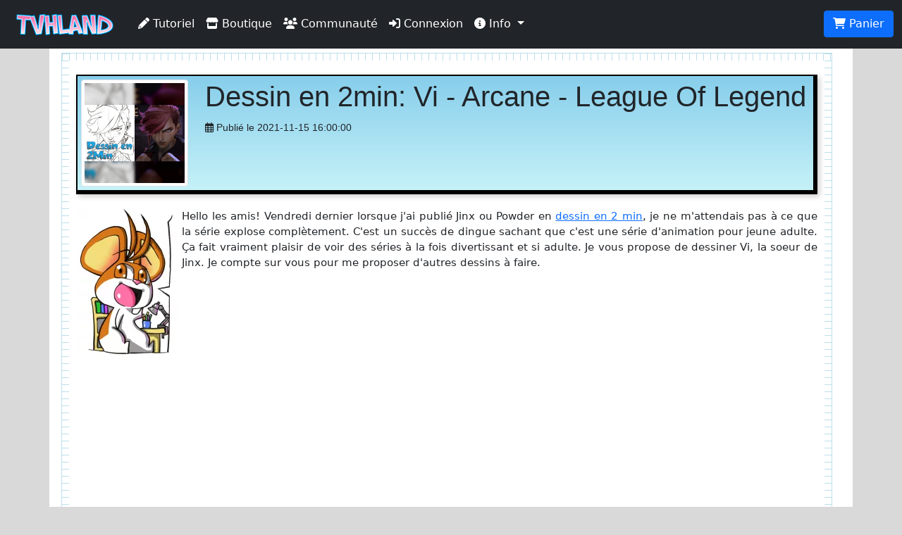

--- FILE ---
content_type: text/html; charset=UTF-8
request_url: https://tvhland.com/tutoriel/dessin-en-2min-vi-arcane-league-of-legend.html
body_size: 5024
content:
<!DOCTYPE html> <html lang="fr">
<head>

<meta http-equiv="Content-Type" content="text/html; charset=utf-8" />
<meta name="viewport" content="width=device-width, initial-scale=1.0, maximum-scale=1.0, user-scalable=no">
<title>Dessin en 2min:  Vi - Arcane - League Of Legend</title>
<link rel="alternate" type="application/rss+xml" title="TVH land rss" href="https://www.tvhland.com/rss.xml" />
<base href="https://tvhland.com/" />
<meta http-equiv="Content-Type" content="text/html; charset=utf-8" />
<meta http-equiv="Content-Language" content="fr" />
<meta name="robots" content="index, follow" />
<meta name="description" content="Hello les amis! Vendredi dernier lorsque j'ai publié Jinx ou Powder en  dessin en 2 min, je ne m'attendais pas à ce que la  série explose complètement. C'est un succès de dingue sachant que c'est une série d'animation pour jeune adulte. Ça fait vraiment plaisir de voir des séries à la fois divertissant et si adulte. Je vous  propose de dessiner Vi, la soeur de Jinx. Je compte sur vous pour me proposer d'autres dessins à faire." />
<meta name="keywords" lang="fr" content="tvhland,tvh land,manga,dessin,phostoshop,painter,open canvas, mangaka,fanart, tutorial,tutoriaux, apprendre, leçon, coloriser, tvh,tvhland,crayon,feutre,manga studio,anime" />
<meta name="reply-to" content="tvhland@tvhland.com" />
<meta name="category" content="Art Plastique" />
<meta name="distribution" content="global" />
<meta name="revisit-after" content="7 days" />
<meta name="author" lang="fr" content="TVH" />
<meta name="copyright" content="TVHland" />
<meta name="identifier-url" content="https://tvhland.com" />
<meta name="expires" content="never" />
<meta name="Date-Creation-20070131" content="" />
<meta name="date-revision-yyyymmdd" content="20140102" />
<meta property="fb:app_id" content="216297462148187" />
<meta property="og:locale" content="fr_FR"/>
<meta property="og:site_name" content="TVHLAND" />
<meta property='og:url' content='https://tvhland.com/tutoriel/dessin-en-2min-vi-arcane-league-of-legend.html' />
<meta property='og:title' content="Dessin en 2min:  Vi - Arcane - League Of Legend" />
<meta property='og:type' content='website' />
<meta property='og:image' content='https://tvhland.com/vignette/page/202111/61927bf787a60-s.webp' />
<meta property='og:description' content="Hello les amis! Vendredi dernier lorsque j'ai publié Jinx ou Powder en  dessin en 2 min, je ne m'attendais pas à ce que la  série explose complètement. C'est un succès de dingue sachant que c'est une série d'animation pour jeune adulte. Ça fait vraiment plaisir de voir des séries à la fois divertissant et si adulte. Je vous  propose de dessiner Vi, la soeur de Jinx. Je compte sur vous pour me proposer d'autres dessins à faire." />
<meta name='twitter:card' content='summary' />
<meta name='twitter:site' content='@tvhland' />
<meta name='twitter:url' content='https://tvhland.com/tutoriel/dessin-en-2min-vi-arcane-league-of-legend.html' />
<meta name='twitter:creator:id' content='101053740'>
<meta name='twitter:domain' content='tvhland.com'/>
<meta name='twitter:title' content="Dessin en 2min:  Vi - Arcane - League Of Legend" />
<meta name='twitter:description' content="Hello les amis! Vendredi dernier lorsque j'ai publié Jinx ou Powder en  dessin en 2 min, je ne m'attendais pas à ce que la  série explose complètement. C'est un succès de dingue sachant que c'est une série d'animation pour jeune adulte. Ça fait vraiment plaisir de voir des séries à la fois divertissant et si adulte. Je vous  propose de dessiner Vi, la soeur de Jinx. Je compte sur vous pour me proposer d'autres dessins à faire." />
<meta name='twitter:image' content="https://tvhland.com/vignette/page/202111/61927bf787a60-s.webp" />
<meta name="p:domain_verify" content="94065e9357922e5e44c60e3f243288fe"/>

<!-- Google Tag Manager -->
<script>(function(w,d,s,l,i){w[l]=w[l]||[];w[l].push({'gtm.start':
new Date().getTime(),event:'gtm.js'});var f=d.getElementsByTagName(s)[0],
j=d.createElement(s),dl=l!='dataLayer'?'&l='+l:'';j.async=true;j.src=
'https://www.googletagmanager.com/gtm.js?id='+i+dl;f.parentNode.insertBefore(j,f);
})(window,document,'script','dataLayer','GTM-WMNFN42D');</script>
<!-- End Google Tag Manager --><script src="/js/jquery-3.6.0.min.js"></script>
<link rel="stylesheet" href="/CSS/bootstrap5/css/bootstrap.min.css">
<script src="/CSS/bootstrap5/js/bootstrap.min.js"></script>
<link href="/CSS/tvhland-25030319.css" rel="stylesheet">
<link type="text/css" href="/CSS/jquery.jnotify.css" rel="stylesheet" />
<script type="text/javascript" src="/js/jquery.jnotify.js"></script>
<script type="text/javascript" src="/common/common.js"></script>
<link rel="stylesheet" href="/CSS/fontawesome-free-6.0.0-web/css/all.min.css">
</head>

<body>
<nav class="navbar navbar-expand-md navbar-dark bg-dark fixed-top">
  <div class="container-fluid">
    <a class="navbar-brand" href="/"><img src="/image/tvhland-logo.png" height="32px" alt="tvhland" /></a>
    <button class="navbar-toggler" type="button" data-bs-toggle="collapse" data-bs-target="#navbarNavDropdown" aria-controls="navbarNavDropdown" aria-expanded="false" aria-label="Toggle navigation">
      <span class="navbar-toggler-icon"></span>
    </button>
    <div class="collapse navbar-collapse" id="navbarNavDropdown">
      <ul class="navbar-nav">
        <li class="nav-item">
          <a class="nav-link active" aria-current="page" href="/articles/liste-tutoriels-p1.html">
              <i class="fas fa-pencil-alt"></i> Tutoriel
          </a>
        </li>
        <li class="nav-item">
          <a class="nav-link active" href="/shop/index.html">
              <i class="fas fa-store"></i> Boutique
          </a>
        </li>
        <li class="nav-item">
          <a class="nav-link active" href="/community/index.html">
              <i class="fas fa-users"></i> Communauté
          </a>
        </li>
        <li class="nav-item"><a class="nav-link active" href="/compte/connexion.html"><i class="fas fa-sign-in-alt"></i> Connexion</a></li>
           <li class="nav-item dropdown">
          <a class="nav-link dropdown-toggle active" href="#" id="navbarDropdownMenuLink" role="button" data-bs-toggle="dropdown" aria-expanded="false">
            <i class="fas fa-info-circle"></i> Info
            </a>
            <ul class="dropdown-menu" aria-labelledby="navbarDropdownMenuLink">
            <li>
            <a class="dropdown-item" href="/articles/condition-generale-vente/article-1224.html">
              <i class="fas fa-balance-scale"></i> Condition générale de vente
            </a>
          </li>
          <li>
            <a class="dropdown-item" href="/shop/frais-port.html">
              <i class="fas fa-shipping-fast"></i> Frais de port
            </a>
          </li>
          <li>
            <a class="dropdown-item" href="/articles/contacter-equipe-tvhland/article-1280.html">
              <i class="fas fa-mail-bulk"></i> Nous contacter
            </a>
          </li>
          </ul>
        </li>
          </ul>
    </div>
    <ul class="nav justify-content-end">
        <li class="nav-item">
        <input name="nbitempanier" type="hidden" id="nbitempanier" value="0" />
          <a class="btn btn-primary" href="/boutique/panier.html">
        <i class="fas fa-shopping-cart"></i> Panier
        <span id="notnbitempanier" class="badge bg-white text-danger" style=" display:none; ">0</span>
          </a>
        </li>
    </ul>
  </div>
</nav><div class="container"><div class="blankheader"></div>
  <div class="ruled-container">
      <div class="left-ruler"></div>
      <div class="right-ruler"></div>

<a name="start" id="start"></a>
<div class="row">
	<div class="col-md-12" >
 			</div>
	<div class="col-md-12" >
		<div class="cadre-BD cadre-BD-bleu">
	<div class="row">
			<div class="col-12 col-md-2" >
			<a href='https://tvhland.com/vignette/page/202111/61927bf787a60-s.webp' title="Dessin en 2min:  Vi - Arcane - League Of Legend" class='swipebox'>
        		<img src='/vignette/page/202111/61927bf787a60-s.webp' class='img-fluid img-thumbnail rounded'>
        	</a>
		</div>
		<div class="col-12 col-md-10" >
			<h1>Dessin en 2min:  Vi - Arcane - League Of Legend</h1>
			<small><i class='far fa-calendar-alt'></i> Publié le 2021-11-15 16:00:00</small>
		</div>

	</div>
</div>	</div>
	<div class="col-md-12" >
		<div class='row'><div class='col-12' ><p><img src='/vignette/page-img/202502/67a5b8ba22ad2.webp' align='left'>Hello les amis! Vendredi dernier lorsque j'ai publié Jinx ou Powder en  <a href='/clicklink-21391.html' target='_blank'>dessin en 2 min</a>, je ne m'attendais pas à ce que la  série explose complètement. C'est un succès de dingue sachant que c'est une série d'animation pour jeune adulte. Ça fait vraiment plaisir de voir des séries à la fois divertissant et si adulte. Je vous  propose de dessiner Vi, la soeur de Jinx. Je compte sur vous pour me proposer d'autres dessins à faire.</p></div></div><div class='row'><div class='col-md-1'></div><div class='col-md-10'><div class='videocontainer'><iframe width='640' height='360' src='https://www.youtube.com/embed/f6RQ02VgmKI'
frameborder='0' allowfullscreen></iframe></div></div><div class='col-md-1'></div></div><p>Si vous souhaitez faire des dessins inédits, voici une suggestion de mes <a href='/clicklink-750.html' target='_self'>livres</a> et mille merci pour votre soutien:</p><div class='row row-cols-2 row-cols-md-6 g-2'><div class='col d-grid'>
				<a class='productimg' href='/shop/365-dessins-manga-pour-toute-annee/produit-5421.html' title="365 dessins manga pour toute l'année">
					<div class='position-relative'>
					<img class='img-fluid img-thumbnail rounded' src='/vignette/materiel_mini/59c00770dc621.jpg'><br /><div class='badge bg-success position-absolute top-50 start-50 translate-middle' id='info-5421' style='display:none;' name='info-5421' >	<i class='fas fa-check-circle'></i>
					</div>
					</div>
					365 dessins manga pour toute l'année</a><br />
					<b>Prix: 14.95 €</b><a class='btn btn-primary btn-lg' href='javascript:addcard("5421","365 dessins manga pour toute l\'année");'>
				<i class='fas fa-shopping-cart'></i> Ajouter
			</a></div><div class='col d-grid'>
				<a class='productimg' href='/shop/coffret-je-dessine-shojo/produit-6271.html' title="Coffret Je dessine shôjo">
					<div class='position-relative'>
					<img class='img-fluid img-thumbnail rounded' src='/vignette/materiel_mini/616c2a6a18281.jpg'><br /><div class='badge bg-success position-absolute top-50 start-50 translate-middle' id='info-6271' style='display:none;' name='info-6271' >	<i class='fas fa-check-circle'></i>
					</div>
					</div>
					Coffret Je dessine shôjo</a><br />
					<b>Prix: 11.95 €</b><a class='btn btn-primary btn-lg' href='javascript:addcard("6271","Coffret Je dessine shôjo");'>
				<i class='fas fa-shopping-cart'></i> Ajouter
			</a></div><div class='col d-grid'>
				<a class='productimg' href='/shop/je-dessine-comme-mangaka-ninjas-et-samourais/produit-5732.html' title="Je Dessine Comme Un Mangaka Ninjas et Samouraïs">
					<div class='position-relative'>
					<img class='img-fluid img-thumbnail rounded' src='/vignette/materiel_mini/5ec51522b416e.jpg'><br /><div class='badge bg-success position-absolute top-50 start-50 translate-middle' id='info-5732' style='display:none;' name='info-5732' >	<i class='fas fa-check-circle'></i>
					</div>
					</div>
					Je Dessine Comme Un Mangaka Ninjas et Samouraïs</a><br />
					<b>Prix: 7.5 €</b><a class='btn btn-primary btn-lg' href='javascript:addcard("5732","Je Dessine Comme Un Mangaka Ninjas et Samouraïs");'>
				<i class='fas fa-shopping-cart'></i> Ajouter
			</a></div><div class='col d-grid'>
				<a class='productimg' href='/shop/je-dessine-comme-mangaka-shonen/produit-5664.html' title="Je Dessine Comme Un Mangaka Shônen">
					<div class='position-relative'>
					<img class='img-fluid img-thumbnail rounded' src='/vignette/materiel_mini/5d63d85c963b4.jpg'><br /><div class='badge bg-success position-absolute top-50 start-50 translate-middle' id='info-5664' style='display:none;' name='info-5664' >	<i class='fas fa-check-circle'></i>
					</div>
					</div>
					Je Dessine Comme Un Mangaka Shônen</a><br />
					<b>Prix: 7.5 €</b><a class='btn btn-primary btn-lg' href='javascript:addcard("5664","Je Dessine Comme Un Mangaka Shônen");'>
				<i class='fas fa-shopping-cart'></i> Ajouter
			</a></div><div class='col d-grid'>
				<a class='productimg' href='/shop/je-dessine-comme-mangaka-collector/produit-5763.html' title="Je Dessine Comme Un Mangaka Collector">
					<div class='position-relative'>
					<img class='img-fluid img-thumbnail rounded' src='/vignette/materiel_mini/5f9f212a0413d.jpg'><br /><div class='badge bg-success position-absolute top-50 start-50 translate-middle' id='info-5763' style='display:none;' name='info-5763' >	<i class='fas fa-check-circle'></i>
					</div>
					</div>
					Je Dessine Comme Un Mangaka Collector</a><br />
					<b>Prix: 17.95 €</b><a class='btn btn-primary btn-lg' href='javascript:addcard("5763","Je Dessine Comme Un Mangaka Collector");'>
				<i class='fas fa-shopping-cart'></i> Ajouter
			</a></div></div><p>Toutes les autres vidéos de <a href='/clicklink-21391.html' target='_blank'>dessin en 2 min</a> sont ici:</p><a href='https://www.tvhland.com/tutoriel/dessin-2-minutes.html'><i class='fas fa-external-link-alt'></i> https://www.tvhland.com/tutoriel/dessin-2-minutes.html</a><br /><p>Pour rappel ces vidéos sont réalisées grâce à la technologie de la tablette Repaper Iskn:</p><a href='https://www.tvhland.com/tutoriel/presentation-tablette-repaper-iskn-unboxing.html'><i class='fas fa-external-link-alt'></i> https://www.tvhland.com/tutoriel/presentation-tablette-repaper-iskn-unboxing.html</a><br /><a href='https://www.tvhland.com/tutoriel/test-tablette-repaper-iskn.html'><i class='fas fa-external-link-alt'></i> https://www.tvhland.com/tutoriel/test-tablette-repaper-iskn.html</a><br /><p>Explication de la réalisation de ces vidéos:</p><a href='https://www.tvhland.com/tutoriel/test-et-bilan-repaper-clutch-pencil.html'><i class='fas fa-external-link-alt'></i> https://www.tvhland.com/tutoriel/test-et-bilan-repaper-clutch-pencil.html</a><br /><p>Cours de dessin:</p><a href='https://www.tvhland.com/tutoriel/ouverture-inscriptions-cours-dessins-tvhland.html'><i class='fas fa-external-link-alt'></i> https://www.tvhland.com/tutoriel/ouverture-inscriptions-cours-dessins-tvhland.html</a><br /><br />
<legend>Tag identifié dans cette page</legend>
<a class='btn btn-outline-secondary' href='/tag/dessin-en-2-min/tag-21391.html'>
    <i class='fas fa-tag'></i> dessin en 2 min</a> <a class='btn btn-outline-secondary' href='/tag/dessin/tag-191.html'>
    <i class='fas fa-tag'></i> dessin</a> <a class='btn btn-outline-secondary' href='/tag/league-of-legend/tag-336.html'>
    <i class='fas fa-tag'></i> league of legend</a> <a class='btn btn-outline-secondary' href='/tag/jeu-video/tag-730.html'>
    <i class='fas fa-tag'></i> jeu vidéo</a> <a class='btn btn-outline-secondary' href='/tag/mmorpg/tag-306.html'>
    <i class='fas fa-tag'></i> mmorpg</a> <a class='btn btn-outline-secondary' href='/tag/legend/tag-18027.html'>
    <i class='fas fa-tag'></i> legend</a> <a class='btn btn-outline-secondary' href='/tag/arcane/tag-22093.html'>
    <i class='fas fa-tag'></i> arcane</a> <a class='btn btn-outline-secondary' href='/tag/jinx/tag-18014.html'>
    <i class='fas fa-tag'></i> jinx</a> 	</div>
	<div class="col-md-12" >
			</div>
</div><!-- Global site tag (gtag.js) - Google Analytics -->
<script async src="https://www.googletagmanager.com/gtag/js?id=G-B174VQSHGJ"></script>
<script>
  window.dataLayer = window.dataLayer || [];
  function gtag(){dataLayer.push(arguments);}
  gtag('js', new Date());

  gtag('config', 'G-B174VQSHGJ');
</script>
<!-- fin:google analytics -->


  
</div>
<div class="blankheader"></div></div>
<!-- fin:contenu pricipal -->
<!-- entete de bas de page -->
<div class="row bottomheader">
<div class="col-md-4">
TVHLAND: 
	<a href="/popculture/Qui-sommes-nous-tvhland.html" style="color:#F9C">
		Qui sommes nous?
	</a>
<br />
Apprendre à dessiner: 
	<a href="/tutoriel/index.html" style="color:#F9C">
		Tutoriels videos, articles...
	</a>
</div>

<div class="col-md-3">

</div>
<div class="col-md-5">
<!-- réseaux sociaux -->
<div id="socialnetwork"> 
<h4>Réseaux sociaux</h4>
<a href="https://www.facebook.com/TVHLAND" target="_blank" title="page facebook de tvhland" 
class="btn btn-primary">
	<i class="fab fa-facebook-square fa-2x"></i>
</a>
<a href="https://twitter.com/tvhland" target="_blank" title="twitter de tvhland" 
class="btn btn-info">
	<i class="fab fa-twitter-square fa-2x" style="color: White;" ></i>
</a>
<a href="https://www.pinterest.fr/tvhland/" target="_blank" title="pinterest de tvhland"
class="btn btn-danger">
	<i class="fab fa-pinterest-square fa-2x"></i>
</a>
<a href="https://instagram.com/tvhland/" target="_blank" title="Instagram de tvhland"
class="btn btn-info">
	<i class="fab fa-instagram fa-2x" style="color: White;" ></i>
</a>
<a href="http://www.youtube.com/tvhland" target="_blank" title="chaine youtube de tvhland"
class="btn btn-danger">
	<i class="fab fa-youtube-square fa-2x"></i>
</a>
<a href="https://www.tiktok.com/@tvhland" target="_blank" title="Tiktok de tvhland"
class="btn btn-secondary">
	<i class="fab fa-tiktok fa-2x"></i>
</a>
<a href="https://www.tvhland.com/rss.xml" target="_blank" title="flux rss de tvhland"
class="btn btn-warning">
	<i class="fas fa-rss-square fa-2x" style="color: White;" ></i>
</a>
</div>
<!-- fin: réseaux sociaux --></div>
<div class="col-md-12">
<p class="center">
© TVHLAND  Tous droits réservés. Reproduction interdite sans permission écrite.<br /> Toutes les marques et visuels citées sur TVHLAND
appartiennent à leur propriétaire respectif.</p>
</div>
</div>
<!-- Fin: entete de bas de page -->
<script type="text/javascript" src="/swipebox-master/src/js/jquery.swipebox.js"></script>
<link rel="stylesheet" href="/swipebox-master/src/css/swipebox.css">
<script type="text/javascript">
    $( document ).ready(function() {
            /* Basic Gallery */
            $( '.swipebox' ).swipebox();

            /* Video */
            $( '.swipebox-video' ).swipebox();

            /* Dynamic Gallery */
            $( '#gallery' ).on( 'click', function( e ) {
                e.preventDefault();
                $.swipebox( [
                    { href : 'demo/images/big-1.jpg', title : 'My Caption' },
                    { href : 'demo/images/big-2.jpg', title : 'My Second Caption' }
                ] );
            } );

            /* Smooth scroll */
            $( '.scroll' ).on( 'click', function () {
                $( 'html, body' ).animate( { scrollTop: $( $( this ).attr('href') ).offset().top - 15 }, 750 ); // Go
                return false;
            });
      } );
</script>
</body>
</html>
